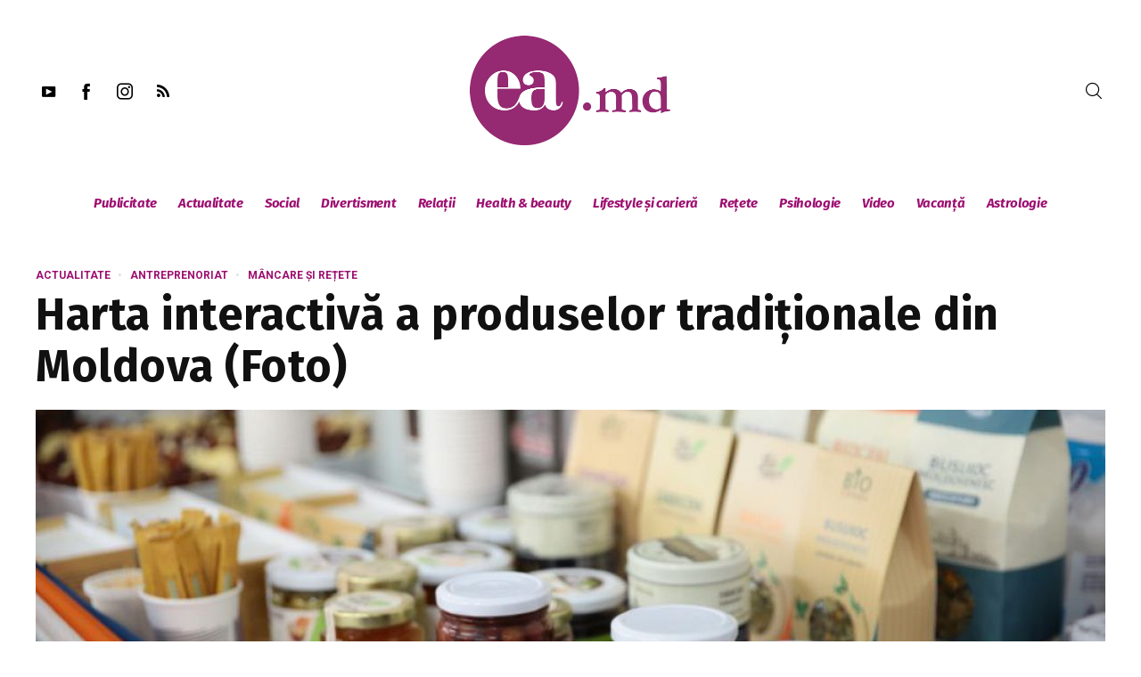

--- FILE ---
content_type: text/html; charset=utf-8
request_url: https://www.google.com/recaptcha/api2/aframe
body_size: 266
content:
<!DOCTYPE HTML><html><head><meta http-equiv="content-type" content="text/html; charset=UTF-8"></head><body><script nonce="MB8H1VWc0l63l1J4o-d-ow">/** Anti-fraud and anti-abuse applications only. See google.com/recaptcha */ try{var clients={'sodar':'https://pagead2.googlesyndication.com/pagead/sodar?'};window.addEventListener("message",function(a){try{if(a.source===window.parent){var b=JSON.parse(a.data);var c=clients[b['id']];if(c){var d=document.createElement('img');d.src=c+b['params']+'&rc='+(localStorage.getItem("rc::a")?sessionStorage.getItem("rc::b"):"");window.document.body.appendChild(d);sessionStorage.setItem("rc::e",parseInt(sessionStorage.getItem("rc::e")||0)+1);localStorage.setItem("rc::h",'1768620563967');}}}catch(b){}});window.parent.postMessage("_grecaptcha_ready", "*");}catch(b){}</script></body></html>